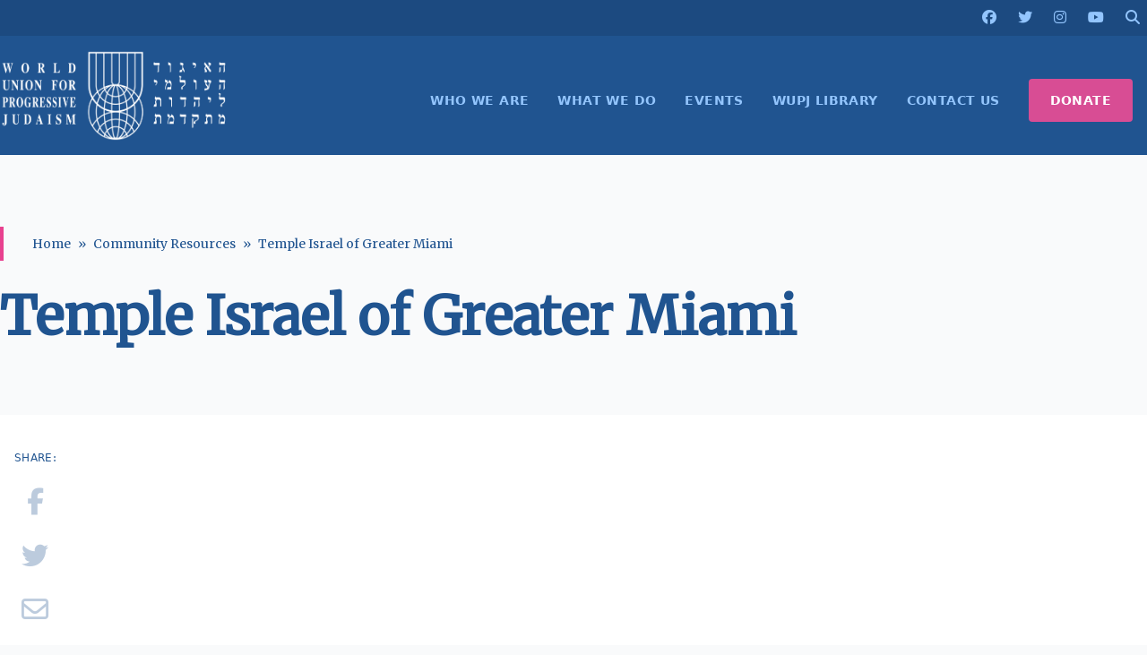

--- FILE ---
content_type: text/html; charset=UTF-8
request_url: https://wupj.org/community-resource/temple-israel-of-greater-miami/
body_size: 8915
content:

<!DOCTYPE html>
<html lang="en-US">
<head>
    <meta name="description" content="">

    <link rel="shortcut icon" type="image/jpg" href="https://wupj.org/wp-content/themes/wupj2023/theme/images/favicon.jpg" />

    <!-- <script src="https://kit.fontawesome.com/749e747a1e.js" crossorigin="anonymous"></script> -->

    <link rel="preconnect" href="https://fonts.googleapis.com">
    <link rel="preconnect" href="https://fonts.gstatic.com" crossorigin>
    <link href="https://fonts.googleapis.com/css2?family=Merriweather&display=swap" rel="stylesheet">
    <script src="https://cdnjs.cloudflare.com/ajax/libs/countup.js/2.6.0/countUp.umd.min.js"></script>
    <script src="https://cdnjs.cloudflare.com/ajax/libs/scrollReveal.js/4.0.9/scrollreveal.min.js"></script>

    <meta http-equiv="X-UA-Compatible" content="IE=edge,chrome=1">
	<meta charset="UTF-8">
	<meta name="viewport" content="width=device-width, initial-scale=1">
	<link rel="profile" href="https://gmpg.org/xfn/11">
    
	<title>Temple Israel of Greater Miami &#8211; World Union for Progressive Judaism</title>
<meta name='robots' content='max-image-preview:large' />
	<style>img:is([sizes="auto" i], [sizes^="auto," i]) { contain-intrinsic-size: 3000px 1500px }</style>
	<link rel='dns-prefetch' href='//cdnjs.cloudflare.com' />
<script>
window._wpemojiSettings = {"baseUrl":"https:\/\/s.w.org\/images\/core\/emoji\/16.0.1\/72x72\/","ext":".png","svgUrl":"https:\/\/s.w.org\/images\/core\/emoji\/16.0.1\/svg\/","svgExt":".svg","source":{"concatemoji":"https:\/\/wupj.org\/wp-includes\/js\/wp-emoji-release.min.js?ver=6.8.2"}};
/*! This file is auto-generated */
!function(s,n){var o,i,e;function c(e){try{var t={supportTests:e,timestamp:(new Date).valueOf()};sessionStorage.setItem(o,JSON.stringify(t))}catch(e){}}function p(e,t,n){e.clearRect(0,0,e.canvas.width,e.canvas.height),e.fillText(t,0,0);var t=new Uint32Array(e.getImageData(0,0,e.canvas.width,e.canvas.height).data),a=(e.clearRect(0,0,e.canvas.width,e.canvas.height),e.fillText(n,0,0),new Uint32Array(e.getImageData(0,0,e.canvas.width,e.canvas.height).data));return t.every(function(e,t){return e===a[t]})}function u(e,t){e.clearRect(0,0,e.canvas.width,e.canvas.height),e.fillText(t,0,0);for(var n=e.getImageData(16,16,1,1),a=0;a<n.data.length;a++)if(0!==n.data[a])return!1;return!0}function f(e,t,n,a){switch(t){case"flag":return n(e,"\ud83c\udff3\ufe0f\u200d\u26a7\ufe0f","\ud83c\udff3\ufe0f\u200b\u26a7\ufe0f")?!1:!n(e,"\ud83c\udde8\ud83c\uddf6","\ud83c\udde8\u200b\ud83c\uddf6")&&!n(e,"\ud83c\udff4\udb40\udc67\udb40\udc62\udb40\udc65\udb40\udc6e\udb40\udc67\udb40\udc7f","\ud83c\udff4\u200b\udb40\udc67\u200b\udb40\udc62\u200b\udb40\udc65\u200b\udb40\udc6e\u200b\udb40\udc67\u200b\udb40\udc7f");case"emoji":return!a(e,"\ud83e\udedf")}return!1}function g(e,t,n,a){var r="undefined"!=typeof WorkerGlobalScope&&self instanceof WorkerGlobalScope?new OffscreenCanvas(300,150):s.createElement("canvas"),o=r.getContext("2d",{willReadFrequently:!0}),i=(o.textBaseline="top",o.font="600 32px Arial",{});return e.forEach(function(e){i[e]=t(o,e,n,a)}),i}function t(e){var t=s.createElement("script");t.src=e,t.defer=!0,s.head.appendChild(t)}"undefined"!=typeof Promise&&(o="wpEmojiSettingsSupports",i=["flag","emoji"],n.supports={everything:!0,everythingExceptFlag:!0},e=new Promise(function(e){s.addEventListener("DOMContentLoaded",e,{once:!0})}),new Promise(function(t){var n=function(){try{var e=JSON.parse(sessionStorage.getItem(o));if("object"==typeof e&&"number"==typeof e.timestamp&&(new Date).valueOf()<e.timestamp+604800&&"object"==typeof e.supportTests)return e.supportTests}catch(e){}return null}();if(!n){if("undefined"!=typeof Worker&&"undefined"!=typeof OffscreenCanvas&&"undefined"!=typeof URL&&URL.createObjectURL&&"undefined"!=typeof Blob)try{var e="postMessage("+g.toString()+"("+[JSON.stringify(i),f.toString(),p.toString(),u.toString()].join(",")+"));",a=new Blob([e],{type:"text/javascript"}),r=new Worker(URL.createObjectURL(a),{name:"wpTestEmojiSupports"});return void(r.onmessage=function(e){c(n=e.data),r.terminate(),t(n)})}catch(e){}c(n=g(i,f,p,u))}t(n)}).then(function(e){for(var t in e)n.supports[t]=e[t],n.supports.everything=n.supports.everything&&n.supports[t],"flag"!==t&&(n.supports.everythingExceptFlag=n.supports.everythingExceptFlag&&n.supports[t]);n.supports.everythingExceptFlag=n.supports.everythingExceptFlag&&!n.supports.flag,n.DOMReady=!1,n.readyCallback=function(){n.DOMReady=!0}}).then(function(){return e}).then(function(){var e;n.supports.everything||(n.readyCallback(),(e=n.source||{}).concatemoji?t(e.concatemoji):e.wpemoji&&e.twemoji&&(t(e.twemoji),t(e.wpemoji)))}))}((window,document),window._wpemojiSettings);
</script>
<style id='wp-emoji-styles-inline-css'>

	img.wp-smiley, img.emoji {
		display: inline !important;
		border: none !important;
		box-shadow: none !important;
		height: 1em !important;
		width: 1em !important;
		margin: 0 0.07em !important;
		vertical-align: -0.1em !important;
		background: none !important;
		padding: 0 !important;
	}
</style>
<link rel='stylesheet' id='wp-block-library-css' href='https://wupj.org/wp-includes/css/dist/block-library/style.min.css?ver=6.8.2' media='all' />
<style id='global-styles-inline-css'>
:root{--wp--preset--aspect-ratio--square: 1;--wp--preset--aspect-ratio--4-3: 4/3;--wp--preset--aspect-ratio--3-4: 3/4;--wp--preset--aspect-ratio--3-2: 3/2;--wp--preset--aspect-ratio--2-3: 2/3;--wp--preset--aspect-ratio--16-9: 16/9;--wp--preset--aspect-ratio--9-16: 9/16;--wp--preset--color--black: #000000;--wp--preset--color--cyan-bluish-gray: #abb8c3;--wp--preset--color--white: #ffffff;--wp--preset--color--pale-pink: #f78da7;--wp--preset--color--vivid-red: #cf2e2e;--wp--preset--color--luminous-vivid-orange: #ff6900;--wp--preset--color--luminous-vivid-amber: #fcb900;--wp--preset--color--light-green-cyan: #7bdcb5;--wp--preset--color--vivid-green-cyan: #00d084;--wp--preset--color--pale-cyan-blue: #8ed1fc;--wp--preset--color--vivid-cyan-blue: #0693e3;--wp--preset--color--vivid-purple: #9b51e0;--wp--preset--color--background: #ffffff;--wp--preset--color--foreground: #404040;--wp--preset--color--primary: #205490;--wp--preset--color--primary-alternate: #1c4a80;--wp--preset--color--secondary: #E8418f;--wp--preset--color--tertiary: #0369a1;--wp--preset--gradient--vivid-cyan-blue-to-vivid-purple: linear-gradient(135deg,rgba(6,147,227,1) 0%,rgb(155,81,224) 100%);--wp--preset--gradient--light-green-cyan-to-vivid-green-cyan: linear-gradient(135deg,rgb(122,220,180) 0%,rgb(0,208,130) 100%);--wp--preset--gradient--luminous-vivid-amber-to-luminous-vivid-orange: linear-gradient(135deg,rgba(252,185,0,1) 0%,rgba(255,105,0,1) 100%);--wp--preset--gradient--luminous-vivid-orange-to-vivid-red: linear-gradient(135deg,rgba(255,105,0,1) 0%,rgb(207,46,46) 100%);--wp--preset--gradient--very-light-gray-to-cyan-bluish-gray: linear-gradient(135deg,rgb(238,238,238) 0%,rgb(169,184,195) 100%);--wp--preset--gradient--cool-to-warm-spectrum: linear-gradient(135deg,rgb(74,234,220) 0%,rgb(151,120,209) 20%,rgb(207,42,186) 40%,rgb(238,44,130) 60%,rgb(251,105,98) 80%,rgb(254,248,76) 100%);--wp--preset--gradient--blush-light-purple: linear-gradient(135deg,rgb(255,206,236) 0%,rgb(152,150,240) 100%);--wp--preset--gradient--blush-bordeaux: linear-gradient(135deg,rgb(254,205,165) 0%,rgb(254,45,45) 50%,rgb(107,0,62) 100%);--wp--preset--gradient--luminous-dusk: linear-gradient(135deg,rgb(255,203,112) 0%,rgb(199,81,192) 50%,rgb(65,88,208) 100%);--wp--preset--gradient--pale-ocean: linear-gradient(135deg,rgb(255,245,203) 0%,rgb(182,227,212) 50%,rgb(51,167,181) 100%);--wp--preset--gradient--electric-grass: linear-gradient(135deg,rgb(202,248,128) 0%,rgb(113,206,126) 100%);--wp--preset--gradient--midnight: linear-gradient(135deg,rgb(2,3,129) 0%,rgb(40,116,252) 100%);--wp--preset--font-size--small: 13px;--wp--preset--font-size--medium: 20px;--wp--preset--font-size--large: 36px;--wp--preset--font-size--x-large: 42px;--wp--preset--spacing--20: 0.44rem;--wp--preset--spacing--30: 0.67rem;--wp--preset--spacing--40: 1rem;--wp--preset--spacing--50: 1.5rem;--wp--preset--spacing--60: 2.25rem;--wp--preset--spacing--70: 3.38rem;--wp--preset--spacing--80: 5.06rem;--wp--preset--shadow--natural: 6px 6px 9px rgba(0, 0, 0, 0.2);--wp--preset--shadow--deep: 12px 12px 50px rgba(0, 0, 0, 0.4);--wp--preset--shadow--sharp: 6px 6px 0px rgba(0, 0, 0, 0.2);--wp--preset--shadow--outlined: 6px 6px 0px -3px rgba(255, 255, 255, 1), 6px 6px rgba(0, 0, 0, 1);--wp--preset--shadow--crisp: 6px 6px 0px rgba(0, 0, 0, 1);}:root { --wp--style--global--content-size: 40rem;--wp--style--global--wide-size: 60rem; }:where(body) { margin: 0; }.wp-site-blocks > .alignleft { float: left; margin-right: 2em; }.wp-site-blocks > .alignright { float: right; margin-left: 2em; }.wp-site-blocks > .aligncenter { justify-content: center; margin-left: auto; margin-right: auto; }:where(.is-layout-flex){gap: 0.5em;}:where(.is-layout-grid){gap: 0.5em;}.is-layout-flow > .alignleft{float: left;margin-inline-start: 0;margin-inline-end: 2em;}.is-layout-flow > .alignright{float: right;margin-inline-start: 2em;margin-inline-end: 0;}.is-layout-flow > .aligncenter{margin-left: auto !important;margin-right: auto !important;}.is-layout-constrained > .alignleft{float: left;margin-inline-start: 0;margin-inline-end: 2em;}.is-layout-constrained > .alignright{float: right;margin-inline-start: 2em;margin-inline-end: 0;}.is-layout-constrained > .aligncenter{margin-left: auto !important;margin-right: auto !important;}.is-layout-constrained > :where(:not(.alignleft):not(.alignright):not(.alignfull)){max-width: var(--wp--style--global--content-size);margin-left: auto !important;margin-right: auto !important;}.is-layout-constrained > .alignwide{max-width: var(--wp--style--global--wide-size);}body .is-layout-flex{display: flex;}.is-layout-flex{flex-wrap: wrap;align-items: center;}.is-layout-flex > :is(*, div){margin: 0;}body .is-layout-grid{display: grid;}.is-layout-grid > :is(*, div){margin: 0;}body{padding-top: 0px;padding-right: 0px;padding-bottom: 0px;padding-left: 0px;}a:where(:not(.wp-element-button)){text-decoration: underline;}:root :where(.wp-element-button, .wp-block-button__link){background-color: #32373c;border-width: 0;color: #fff;font-family: inherit;font-size: inherit;line-height: inherit;padding: calc(0.667em + 2px) calc(1.333em + 2px);text-decoration: none;}.has-black-color{color: var(--wp--preset--color--black) !important;}.has-cyan-bluish-gray-color{color: var(--wp--preset--color--cyan-bluish-gray) !important;}.has-white-color{color: var(--wp--preset--color--white) !important;}.has-pale-pink-color{color: var(--wp--preset--color--pale-pink) !important;}.has-vivid-red-color{color: var(--wp--preset--color--vivid-red) !important;}.has-luminous-vivid-orange-color{color: var(--wp--preset--color--luminous-vivid-orange) !important;}.has-luminous-vivid-amber-color{color: var(--wp--preset--color--luminous-vivid-amber) !important;}.has-light-green-cyan-color{color: var(--wp--preset--color--light-green-cyan) !important;}.has-vivid-green-cyan-color{color: var(--wp--preset--color--vivid-green-cyan) !important;}.has-pale-cyan-blue-color{color: var(--wp--preset--color--pale-cyan-blue) !important;}.has-vivid-cyan-blue-color{color: var(--wp--preset--color--vivid-cyan-blue) !important;}.has-vivid-purple-color{color: var(--wp--preset--color--vivid-purple) !important;}.has-background-color{color: var(--wp--preset--color--background) !important;}.has-foreground-color{color: var(--wp--preset--color--foreground) !important;}.has-primary-color{color: var(--wp--preset--color--primary) !important;}.has-primary-alternate-color{color: var(--wp--preset--color--primary-alternate) !important;}.has-secondary-color{color: var(--wp--preset--color--secondary) !important;}.has-tertiary-color{color: var(--wp--preset--color--tertiary) !important;}.has-black-background-color{background-color: var(--wp--preset--color--black) !important;}.has-cyan-bluish-gray-background-color{background-color: var(--wp--preset--color--cyan-bluish-gray) !important;}.has-white-background-color{background-color: var(--wp--preset--color--white) !important;}.has-pale-pink-background-color{background-color: var(--wp--preset--color--pale-pink) !important;}.has-vivid-red-background-color{background-color: var(--wp--preset--color--vivid-red) !important;}.has-luminous-vivid-orange-background-color{background-color: var(--wp--preset--color--luminous-vivid-orange) !important;}.has-luminous-vivid-amber-background-color{background-color: var(--wp--preset--color--luminous-vivid-amber) !important;}.has-light-green-cyan-background-color{background-color: var(--wp--preset--color--light-green-cyan) !important;}.has-vivid-green-cyan-background-color{background-color: var(--wp--preset--color--vivid-green-cyan) !important;}.has-pale-cyan-blue-background-color{background-color: var(--wp--preset--color--pale-cyan-blue) !important;}.has-vivid-cyan-blue-background-color{background-color: var(--wp--preset--color--vivid-cyan-blue) !important;}.has-vivid-purple-background-color{background-color: var(--wp--preset--color--vivid-purple) !important;}.has-background-background-color{background-color: var(--wp--preset--color--background) !important;}.has-foreground-background-color{background-color: var(--wp--preset--color--foreground) !important;}.has-primary-background-color{background-color: var(--wp--preset--color--primary) !important;}.has-primary-alternate-background-color{background-color: var(--wp--preset--color--primary-alternate) !important;}.has-secondary-background-color{background-color: var(--wp--preset--color--secondary) !important;}.has-tertiary-background-color{background-color: var(--wp--preset--color--tertiary) !important;}.has-black-border-color{border-color: var(--wp--preset--color--black) !important;}.has-cyan-bluish-gray-border-color{border-color: var(--wp--preset--color--cyan-bluish-gray) !important;}.has-white-border-color{border-color: var(--wp--preset--color--white) !important;}.has-pale-pink-border-color{border-color: var(--wp--preset--color--pale-pink) !important;}.has-vivid-red-border-color{border-color: var(--wp--preset--color--vivid-red) !important;}.has-luminous-vivid-orange-border-color{border-color: var(--wp--preset--color--luminous-vivid-orange) !important;}.has-luminous-vivid-amber-border-color{border-color: var(--wp--preset--color--luminous-vivid-amber) !important;}.has-light-green-cyan-border-color{border-color: var(--wp--preset--color--light-green-cyan) !important;}.has-vivid-green-cyan-border-color{border-color: var(--wp--preset--color--vivid-green-cyan) !important;}.has-pale-cyan-blue-border-color{border-color: var(--wp--preset--color--pale-cyan-blue) !important;}.has-vivid-cyan-blue-border-color{border-color: var(--wp--preset--color--vivid-cyan-blue) !important;}.has-vivid-purple-border-color{border-color: var(--wp--preset--color--vivid-purple) !important;}.has-background-border-color{border-color: var(--wp--preset--color--background) !important;}.has-foreground-border-color{border-color: var(--wp--preset--color--foreground) !important;}.has-primary-border-color{border-color: var(--wp--preset--color--primary) !important;}.has-primary-alternate-border-color{border-color: var(--wp--preset--color--primary-alternate) !important;}.has-secondary-border-color{border-color: var(--wp--preset--color--secondary) !important;}.has-tertiary-border-color{border-color: var(--wp--preset--color--tertiary) !important;}.has-vivid-cyan-blue-to-vivid-purple-gradient-background{background: var(--wp--preset--gradient--vivid-cyan-blue-to-vivid-purple) !important;}.has-light-green-cyan-to-vivid-green-cyan-gradient-background{background: var(--wp--preset--gradient--light-green-cyan-to-vivid-green-cyan) !important;}.has-luminous-vivid-amber-to-luminous-vivid-orange-gradient-background{background: var(--wp--preset--gradient--luminous-vivid-amber-to-luminous-vivid-orange) !important;}.has-luminous-vivid-orange-to-vivid-red-gradient-background{background: var(--wp--preset--gradient--luminous-vivid-orange-to-vivid-red) !important;}.has-very-light-gray-to-cyan-bluish-gray-gradient-background{background: var(--wp--preset--gradient--very-light-gray-to-cyan-bluish-gray) !important;}.has-cool-to-warm-spectrum-gradient-background{background: var(--wp--preset--gradient--cool-to-warm-spectrum) !important;}.has-blush-light-purple-gradient-background{background: var(--wp--preset--gradient--blush-light-purple) !important;}.has-blush-bordeaux-gradient-background{background: var(--wp--preset--gradient--blush-bordeaux) !important;}.has-luminous-dusk-gradient-background{background: var(--wp--preset--gradient--luminous-dusk) !important;}.has-pale-ocean-gradient-background{background: var(--wp--preset--gradient--pale-ocean) !important;}.has-electric-grass-gradient-background{background: var(--wp--preset--gradient--electric-grass) !important;}.has-midnight-gradient-background{background: var(--wp--preset--gradient--midnight) !important;}.has-small-font-size{font-size: var(--wp--preset--font-size--small) !important;}.has-medium-font-size{font-size: var(--wp--preset--font-size--medium) !important;}.has-large-font-size{font-size: var(--wp--preset--font-size--large) !important;}.has-x-large-font-size{font-size: var(--wp--preset--font-size--x-large) !important;}
:where(.wp-block-post-template.is-layout-flex){gap: 1.25em;}:where(.wp-block-post-template.is-layout-grid){gap: 1.25em;}
:where(.wp-block-columns.is-layout-flex){gap: 2em;}:where(.wp-block-columns.is-layout-grid){gap: 2em;}
:root :where(.wp-block-pullquote){font-size: 1.5em;line-height: 1.6;}
</style>
<link rel='stylesheet' id='fontawesome-css' href='https://cdnjs.cloudflare.com/ajax/libs/font-awesome/6.5.1/css/all.min.css?ver=6.5.1' media='all' />
<link rel='stylesheet' id='wupj2023-style-css' href='https://wupj.org/wp-content/themes/wupj2023/theme/style.css?ver=59' media='all' />
<link rel='stylesheet' id='wp-pagenavi-css' href='https://wupj.org/wp-content/plugins/wp-pagenavi/pagenavi-css.css?ver=2.70' media='all' />
<script src="https://wupj.org/wp-includes/js/jquery/jquery.min.js?ver=3.7.1" id="jquery-core-js"></script>
<script src="https://wupj.org/wp-includes/js/jquery/jquery-migrate.min.js?ver=3.4.1" id="jquery-migrate-js"></script>
<script src="https://cdnjs.cloudflare.com/ajax/libs/countup.js/2.6.0/countUp.umd.min.js?ver=6.8.2" id="countup-js"></script>
<script src="https://cdnjs.cloudflare.com/ajax/libs/scrollReveal.js/4.0.9/scrollreveal.min.js?ver=6.8.2" id="scrollreveal-js"></script>
<link rel="https://api.w.org/" href="https://wupj.org/wp-json/" /><link rel="alternate" title="oEmbed (JSON)" type="application/json+oembed" href="https://wupj.org/wp-json/oembed/1.0/embed?url=https%3A%2F%2Fwupj.org%2Fcommunity-resource%2Ftemple-israel-of-greater-miami%2F" />
<link rel="alternate" title="oEmbed (XML)" type="text/xml+oembed" href="https://wupj.org/wp-json/oembed/1.0/embed?url=https%3A%2F%2Fwupj.org%2Fcommunity-resource%2Ftemple-israel-of-greater-miami%2F&#038;format=xml" />
<!-- Gravity Forms Data Persistence Add-On Reloaded Version 3.3.1 -->		<style id="wp-custom-css">
			/* Aplica estilo somente ao menu DONATE e seus subitens */
#menu-item-XXXX .sub-menu li a {
  background-color: #e91e63;
  color: #ffffff;
  padding: 10px 20px;
  text-decoration: none;
  display: block;
}

/* Hover nos subitens do DONATE: fundo branco e texto rosa */
#menu-item-XXXX .sub-menu li a:hover {
  background-color: #ffffff;
  color: #e91e63;
}

/* Dropdown com borda suave e sombra */
#menu-item-XXXX .sub-menu {
  border-radius: 6px;
  box-shadow: 0 6px 12px rgba(0,0,0,0.1);
  padding: 0;
}
/* Força o fundo rosa e remove qualquer contorno ou borda do botão DONATE */
#menu-item-55128 > a {
  background-color: #d84d94 !important;
  color: #ffffff !important;
  outline: none !important;
  box-shadow: none !important;
  border: none !important;
}


		</style>
		
    
    <script async src="https://www.googletagmanager.com/gtag/js?id=G-RFVCP204VW"></script>
    <script>
    window.dataLayer = window.dataLayer || [];
    function gtag(){dataLayer.push(arguments);}
    gtag('js', new Date());
    gtag('config', 'G-RFVCP204VW');
    </script>


    <script>
        !function(f,b,e,v,n,t,s)
        {if(f.fbq)return;n=f.fbq=function(){n.callMethod?
        n.callMethod.apply(n,arguments):n.queue.push(arguments)};
        if(!f._fbq)f._fbq=n;n.push=n;n.loaded=!0;n.version='2.0';
        n.queue=[];t=b.createElement(e);t.async=!0;
        t.src=v;s=b.getElementsByTagName(e)[0];
        s.parentNode.insertBefore(t,s)}(window,document,'script', 'https://connect.facebook.net/en_US/fbevents.js');

        fbq('init', '203522317947622');
        fbq('track', 'PageView');
    </script>

    <noscript><img height="1" width="1" src="https://www.facebook.com/tr?id=203522317947622&ev=PageView&noscript=1"/></noscript>
</head>

<body class="wp-singular community-resource-template-default single single-community-resource postid-3868 wp-embed-responsive wp-theme-wupj2023theme">
	
	<header id="masthead" class="shadow-2xl">
	<div class="bg-[#1c4a80] p-2">
		<div class="container flex space-x-6 justify-end mx-auto relative">
			<a href="https://www.facebook.com/wupjudaism" target="_BLANK"><i class="fa fa-brands fa-facebook"></i></a>
			<a href="https://twitter.com/wupjudaism" target="_BLANK"><i class="fa fa-brands fa-twitter"></i></a>
			<a href="https://www.instagram.com/wupjudaism/" target="_BLANK"><i class="fa fa-brands fa-instagram"></i></a>
			<a href="https://www.youtube.com/c/WorldUnionforProgressiveJudaism-WUPJ" target="_BLANK"><i class="fa fa-brands fa-youtube"></i></a>
			<a href="#" id="header_search_toggle"><i class="fa fa-search"></i></a>

			<form method="GET" id="header_search" action="/" class="w-fit absolute px-2 py-1 -mt-1 right-0 flex shadow-md bg-primary">
				<div class="border border-blue-300/25 px-2">
					<input type="text" name="s" class="w-60 border-none bg-transparent text-white focus-visible:outline-none" placeholder="Search..." />
					<button type="submit" title="Search" class="text-blue-300 hover:text-white transition">
						<i class="fa fa-search"></i>
					</button>
				</div>
			</form>
		</div>
	</div>

	<div class="container grid grid-cols-5 mx-auto items-center justify-between px-4 md:px-0 space-x-12 md:space-x-0">
		<div class="col-span-3 md:col-span-1 py-4">
			<a href="https://wupj.org/">
				<img src="https://wupj.org/wp-content/themes/wupj2023/theme/images/logo-w.png" alt="World Union for Progressive Judaism" />
			</a>
		</div>

		<button class="col-span-2 md:col-span-0 flex md:hidden focus:outline-none focus:shadow-outline text-white justify-end" id="toggleNavMenu">
			<svg fill="currentColor" viewBox="0 0 20 20" class="w-6 h-6 justify-self-end">
				<path id="menuNotOpen" fill-rule="evenodd" d="M3 5a1 1 0 011-1h12a1 1 0 110 2H4a1 1 0 01-1-1zM3 10a1 1 0 011-1h12a1 1 0 110 2H4a1 1 0 01-1-1zM9 15a1 1 0 011-1h6a1 1 0 110 2h-6a1 1 0 01-1-1z" clip-rule="evenodd"></path>
				<path id="menuOpen" class="hidden" fill-rule="evenodd" d="M4.293 4.293a1 1 0 011.414 0L10 8.586l4.293-4.293a1 1 0 111.414 1.414L11.414 10l4.293 4.293a1 1 0 01-1.414 1.414L10 11.414l-4.293 4.293a1 1 0 01-1.414-1.414L8.586 10 4.293 5.707a1 1 0 010-1.414z" clip-rule="evenodd"></path>
			</svg>
		</button>

		<div class="col-span-5 md:col-span-4 md:flex md:justify-end md:mt-8 mb-8 md:my-6">
			<nav id="site-navigation" aria-label="Main Navigation" class="container mx-auto uppercase tracking-wide">
				<div class="menu-header-menu-container"><ul id="primary-menu" class="hidden md:flex flex-col md:flex-row space-x-0 text-sm font-bold md:justify-end" aria-label="submenu"><li id="menu-item-72" class="menu-item menu-item-type-post_type menu-item-object-page menu-item-has-children menu-item-72"><a href="https://wupj.org/about-us/">WHO WE ARE</a>
<ul class="sub-menu">
	<li id="menu-item-58759" class="menu-item menu-item-type-post_type menu-item-object-page menu-item-58759"><a href="https://wupj.org/about-us/">About Us</a></li>
	<li id="menu-item-58765" class="menu-item menu-item-type-post_type menu-item-object-page menu-item-58765"><a href="https://wupj.org/about-us/history/">History</a></li>
	<li id="menu-item-58762" class="menu-item menu-item-type-post_type menu-item-object-page menu-item-58762"><a href="https://wupj.org/about-us/mission-statement/">Mission Statement</a></li>
	<li id="menu-item-58768" class="menu-item menu-item-type-post_type menu-item-object-page menu-item-58768"><a href="https://wupj.org/about-us/leadership-staff/">Leadership &#038; Staff</a></li>
	<li id="menu-item-58771" class="menu-item menu-item-type-post_type menu-item-object-page menu-item-58771"><a href="https://wupj.org/about-us/governance/">Governance</a></li>
</ul>
</li>
<li id="menu-item-252" class="menu-item menu-item-type-custom menu-item-object-custom menu-item-has-children menu-item-252"><a>WHAT WE DO</a>
<ul class="sub-menu">
	<li id="menu-item-58774" class="menu-item menu-item-type-post_type menu-item-object-page menu-item-58774"><a href="https://wupj.org/wupj-international/">WUPJ International Communities</a></li>
	<li id="menu-item-58777" class="menu-item menu-item-type-custom menu-item-object-custom menu-item-58777"><a href="https://jewisheffectivegiving.org/">Jewish Effective Giving Initiative</a></li>
	<li id="menu-item-58780" class="menu-item menu-item-type-post_type menu-item-object-page menu-item-58780"><a href="https://wupj.org/youth/tamar/">Tamar Olami</a></li>
	<li id="menu-item-58783" class="menu-item menu-item-type-post_type menu-item-object-page menu-item-58783"><a href="https://wupj.org/shnat-netzer/">Gap Year- Shnat Netzer</a></li>
	<li id="menu-item-58786" class="menu-item menu-item-type-post_type menu-item-object-page menu-item-58786"><a href="https://wupj.org/youth/netzer/">Netzer Olami- Youth Movement</a></li>
	<li id="menu-item-59815" class="menu-item menu-item-type-post_type menu-item-object-page menu-item-59815"><a href="https://wupj.org/center-for-education/">WUPJ Center for Education and Leadership Development</a></li>
	<li id="menu-item-60328" class="menu-item menu-item-type-post_type menu-item-object-page menu-item-60328"><a href="https://wupj.org/torah-scroll-exchange/">Torah Scroll Exchange</a></li>
	<li id="menu-item-58789" class="menu-item menu-item-type-post_type menu-item-object-page menu-item-58789"><a href="https://wupj.org/beit-shmuel-mercaz-shimshon/">Beit Shmuel – Mercaz Shimshon</a></li>
</ul>
</li>
<li id="menu-item-478" class="menu-item menu-item-type-custom menu-item-object-custom menu-item-478"><a href="/events">EVENTS</a></li>
<li id="menu-item-10544" class="menu-item menu-item-type-custom menu-item-object-custom menu-item-10544"><a href="/library">WUPJ LIBRARY</a></li>
<li id="menu-item-1505" class="menu-item menu-item-type-post_type menu-item-object-page menu-item-1505"><a href="https://wupj.org/contact-us/">CONTACT US</a></li>
<li id="menu-item-55128" class="nav-cta-button menu-item menu-item-type-post_type menu-item-object-page menu-item-has-children menu-item-55128"><a href="https://wupj.org/give/support-wupj/">DONATE</a>
<ul class="sub-menu">
	<li id="menu-item-61255" class="menu-item menu-item-type-custom menu-item-object-custom menu-item-61255"><a href="https://wupj.org/give/support-wupj/">General Donation</a></li>
	<li id="menu-item-61252" class="menu-item menu-item-type-custom menu-item-object-custom menu-item-61252"><a href="https://www.wupjcentennialcampaign.org/donate">Centennial Campaign</a></li>
</ul>
</li>
</ul></div>			</nav>
		</div>
	</div>
</header>

	<section id="primary">
		<main id="main" class="reveal">

			
<article id="post-3868" class="post-3868 community-resource type-community-resource status-publish hentry">
	<header class="entry-header bg-gray-50 pt-20 pb-10 px-2 md:px-0 mb-10">
		<div class="container mx-auto">
			<div class="entry-meta headline text-sm text-primary mb-8 border-l-4 border-secondary pl-8 py-2 leading-relaxed">
				<ul id="breadcrumbs" class="breadcrumbs flex space-x-2"><li><a class="text-primary hover:text-secondary" href="https://wupj.org">Home</a><li>&raquo;</li></li><li><a class="text-primary hover:text-secondary" href="https://wupj.org/community-resources/">Community Resources</a><li>&raquo;</li></li><li>Temple Israel of Greater Miami</li></ul>			</div>
			<h1 class="text-4xl md:text-6xl headline font-bold text-primary">
				Temple Israel of Greater Miami			</h1>
		</div>
	</header>

	<div class="bg-white">
        <div class="container flex flex-col md:flex-row md:space-x-12 mx-auto pb-10 md:py-10 relative">
			
<div class="article-social-share flex flex-row md:flex-col text-3xl space-x-6 md:space-x-0 md:space-y-6 p-4 md:p-0 md:pl-4 text-center md:sticky md:top-4 md:self-start justify-center items-center order-1">
    <div class="text-xs uppercase text-primary tracking-wide">Share:</div>
    <a href="https://www.facebook.com/sharer/sharer.php?u=https%3A%2F%2Fwupj.org%2Fcommunity-resource%2Ftemple-israel-of-greater-miami%2F" class="text-primary/30 hover:text-secondary transition"><i class="fa-brands fa-facebook-f"></i></a>
    <a href="https://twitter.com/home?status=Temple+Israel+of+Greater+Miami - https%3A%2F%2Fwupj.org%2Fcommunity-resource%2Ftemple-israel-of-greater-miami%2F" class="text-primary/30 hover:text-secondary transition"><i class="fa-brands fa-twitter"></i></a>
    <a href="mailto:?subject=Temple Israel of Greater Miami&amp;body=https://wupj.org/community-resource/temple-israel-of-greater-miami/" class="text-primary/30 hover:text-secondary transition"><i class="fa-regular fa-envelope"></i></a>
    <a href="#" onclick="window.print();return false;" class="text-primary/30 hover:text-secondary transition"><i class="fa-solid fa-print"></i></a>
</div>
			<article class="entry-content prose lg:prose-xl p-2 md:p-0 order-3 md:order-2 grow prose prose-neutral max-w-none prose-a:text-primary">
				
							</article><!-- .entry-content -->

			<!--
			<div class="bg-blue-50/50 grow p-8 order-2 md:order-3">
				
				    			            </div>
			-->
</article><!-- #post-${ID} -->

		</main><!-- #main -->
	</section><!-- #primary -->

	<!-- BEGIN: Footer -->
<footer id="site-footer" class="bg-slate-700 text-white/75">
    <div class="container mx-auto md:flex md:space-x-12 py-10 px-4 md:px-0">
        <div class="w-3/4 mx-auto md:w-1/5 flex flex-col mb-8 md:mb-0">
            <img src="https://wupj.org/wp-content/themes/wupj2023/theme/images/logo-w.png" alt="World Union for Progressive Judaism" class="md:h-20" />

            <div class="flex space-x-4 md:space-x-2 mt-8 social-icons justify-center md:justify-between">
                <a href="https://www.facebook.com/wupjudaism" target="_BLANK"><i class="fa fa-brands fa-facebook"></i></a>
                <a href="https://twitter.com/wupjudaism" target="_BLANK"><i class="fa fa-brands fa-twitter"></i></a>
                <a href="https://www.instagram.com/wupjudaism/" target="_BLANK"><i class="fa fa-brands fa-instagram"></i></a>
                <a href="https://www.youtube.com/c/WorldUnionforProgressiveJudaism-WUPJ" target="_BLANK"><i class="fa fa-brands fa-youtube"></i></a>
            </div>
        </div>

        <div class="md:w-4/5 text-white/50 leading-wider">
            <div class="md:flex flex-row footer-links md:space-x-8">
                <div class="md:w-1/4">
                    <h4>About Us</h4>
                    <ul>
                        <li><a href="/about-us">About Us</a></li>
                        <li><a href="/about-us/history/">History</a></li>
                        <li><a href="/about-us/mission-statement/">Mission Statement</a></li>
                        <li><a href="/about-us/leadership-staff/">Leadership &amp; Staff</a></li>
                        <li><a href="/about-us/board/">Board</a></li>
                    </ul>
                </div>

                <div class="md:w-1/4">
                    <h4>Youth Engagement</h4>
                    <ul>
                        <li><a href="/youth/netzer-olami/">Netzer Olami</a></li>
                        <li><a href="/shnat-netzer/">Gap-Year Programs in Israel</a></li>
                        <li><a href="/youth/tamar/">TaMaR for Young Adults</a></li>
                    </ul>
                </div>

                <div class="md:w-1/4">
                    <h4>Leadership Training</h4>
                    <ul>
                        <li><a href="/center-for-leadership-development/">Center for Leadership Development and Education</a></li>
                        <li><a href="/rabbinic-seminaries/">Rabbinic Seminaries</a></li>
                    </ul>
                </div>

                <div class="md:w-1/4">
                    <h4>Resources</h4>
                    <ul>
                        <li><a href="/library/">WUPJ Library</a></li>
                        <li><a href="/torah-scroll-exchange/">Torah Scroll Exchange</a></li>
                        <li><a href="/contact-us/">Contact Us</a></li>
                        <li><a href="/give/support-wupj/">Donate</a></li>
                    </ul>
                </div>
            </div>
        </div>
    </div>

    <div class="text-sm text-center italic text-white/50 leading-6 bg-gray-800 py-10">
        &copy; Copyright 2026 the World Union for Progressive Judaism.<br />
        Generous support for this website has been provided by Sandra and L. Tadd Schwab and Carole and Jay Sterling.<br />
        Website by <a href="https://www.wireandbyte.com/?utm_source=wupj&utm_medium=link&utm_campaign=wupj" target="_BLANK" class="text-blue-200/50 hover:text-white transition">Wire & Byte</a>.
    </div>
</footer>
<!-- END: Footer -->
<script type="speculationrules">
{"prefetch":[{"source":"document","where":{"and":[{"href_matches":"\/*"},{"not":{"href_matches":["\/wp-*.php","\/wp-admin\/*","\/wp-content\/uploads\/*","\/wp-content\/*","\/wp-content\/plugins\/*","\/wp-content\/themes\/wupj2023\/theme\/*","\/*\\?(.+)"]}},{"not":{"selector_matches":"a[rel~=\"nofollow\"]"}},{"not":{"selector_matches":".no-prefetch, .no-prefetch a"}}]},"eagerness":"conservative"}]}
</script>
<script src="https://wupj.org/wp-content/themes/wupj2023/theme/js/script.min.js?ver=59" id="wupj2023-script-js"></script>
<script defer src="https://static.cloudflareinsights.com/beacon.min.js/vcd15cbe7772f49c399c6a5babf22c1241717689176015" integrity="sha512-ZpsOmlRQV6y907TI0dKBHq9Md29nnaEIPlkf84rnaERnq6zvWvPUqr2ft8M1aS28oN72PdrCzSjY4U6VaAw1EQ==" data-cf-beacon='{"version":"2024.11.0","token":"bde2f6dad05945dc9003a66e206a2eb9","r":1,"server_timing":{"name":{"cfCacheStatus":true,"cfEdge":true,"cfExtPri":true,"cfL4":true,"cfOrigin":true,"cfSpeedBrain":true},"location_startswith":null}}' crossorigin="anonymous"></script>
</body>
</html>

--- FILE ---
content_type: application/javascript; charset=utf-8
request_url: https://cdnjs.cloudflare.com/ajax/libs/countup.js/2.6.0/countUp.umd.min.js
body_size: 991
content:
!function(t,i){"object"==typeof exports&&"undefined"!=typeof module?i(exports):"function"==typeof define&&define.amd?define(["exports"],i):i((t="undefined"!=typeof globalThis?globalThis:t||self).countUp={})}(this,function(t){"use strict";var s=function(){return(s=Object.assign||function(t){for(var i,n=1,s=arguments.length;n<s;n++)for(var e in i=arguments[n])Object.prototype.hasOwnProperty.call(i,e)&&(t[e]=i[e]);return t}).apply(this,arguments)};function i(t,i,n){var l=this;this.endVal=i,this.options=n,this.version="2.6.0",this.defaults={startVal:0,decimalPlaces:0,duration:2,useEasing:!0,useGrouping:!0,useIndianSeparators:!1,smartEasingThreshold:999,smartEasingAmount:333,separator:",",decimal:".",prefix:"",suffix:"",enableScrollSpy:!1,scrollSpyDelay:200,scrollSpyOnce:!1},this.finalEndVal=null,this.useEasing=!0,this.countDown=!1,this.error="",this.startVal=0,this.paused=!0,this.once=!1,this.count=function(t){l.startTime||(l.startTime=t);var t=t-l.startTime,i=(l.remaining=l.duration-t,l.useEasing?l.countDown?l.frameVal=l.startVal-l.easingFn(t,0,l.startVal-l.endVal,l.duration):l.frameVal=l.easingFn(t,l.startVal,l.endVal-l.startVal,l.duration):l.frameVal=l.startVal+(l.endVal-l.startVal)*(t/l.duration),l.countDown?l.frameVal<l.endVal:l.frameVal>l.endVal);l.frameVal=i?l.endVal:l.frameVal,l.frameVal=Number(l.frameVal.toFixed(l.options.decimalPlaces)),l.printValue(l.frameVal),t<l.duration?l.rAF=requestAnimationFrame(l.count):null!==l.finalEndVal?l.update(l.finalEndVal):l.options.onCompleteCallback&&l.options.onCompleteCallback()},this.formatNumber=function(t){var i=t<0?"-":"",t=Math.abs(t).toFixed(l.options.decimalPlaces),t=(t+="").split("."),n=t[0],t=1<t.length?l.options.decimal+t[1]:"";if(l.options.useGrouping){for(var s="",e=3,a=0,o=0,r=n.length;o<r;++o)l.options.useIndianSeparators&&4===o&&(e=2,a=1),0!==o&&a%e==0&&(s=l.options.separator+s),a++,s=n[r-o-1]+s;n=s}return l.options.numerals&&l.options.numerals.length&&(n=n.replace(/[0-9]/g,function(t){return l.options.numerals[+t]}),t=t.replace(/[0-9]/g,function(t){return l.options.numerals[+t]})),i+l.options.prefix+n+t+l.options.suffix},this.easeOutExpo=function(t,i,n,s){return n*(1-Math.pow(2,-10*t/s))*1024/1023+i},this.options=s(s({},this.defaults),n),this.formattingFn=this.options.formattingFn||this.formatNumber,this.easingFn=this.options.easingFn||this.easeOutExpo,this.startVal=this.validateValue(this.options.startVal),this.frameVal=this.startVal,this.endVal=this.validateValue(i),this.options.decimalPlaces=Math.max(this.options.decimalPlaces),this.resetDuration(),this.options.separator=String(this.options.separator),this.useEasing=this.options.useEasing,""===this.options.separator&&(this.options.useGrouping=!1),this.el="string"==typeof t?document.getElementById(t):t,this.el?this.printValue(this.startVal):this.error="[CountUp] target is null or undefined","undefined"!=typeof window&&this.options.enableScrollSpy&&(this.error?console.error(this.error,t):(window.onScrollFns=window.onScrollFns||[],window.onScrollFns.push(function(){return l.handleScroll(l)}),window.onscroll=function(){window.onScrollFns.forEach(function(t){return t()})},this.handleScroll(this)))}i.prototype.handleScroll=function(t){var i,n,s;t&&window&&!t.once&&(i=window.innerHeight+window.scrollY,n=(s=t.el.getBoundingClientRect()).top+window.pageYOffset,(s=s.top+s.height+window.pageYOffset)<i&&s>window.scrollY&&t.paused?(t.paused=!1,setTimeout(function(){return t.start()},t.options.scrollSpyDelay),t.options.scrollSpyOnce&&(t.once=!0)):(window.scrollY>s||i<n)&&!t.paused&&t.reset())},i.prototype.determineDirectionAndSmartEasing=function(){var t=this.finalEndVal||this.endVal,i=(this.countDown=this.startVal>t,t-this.startVal);Math.abs(i)>this.options.smartEasingThreshold&&this.options.useEasing?(this.finalEndVal=t,i=this.countDown?1:-1,this.endVal=t+i*this.options.smartEasingAmount,this.duration=this.duration/2):(this.endVal=t,this.finalEndVal=null),null!==this.finalEndVal?this.useEasing=!1:this.useEasing=this.options.useEasing},i.prototype.start=function(t){this.error||(t&&(this.options.onCompleteCallback=t),0<this.duration?(this.determineDirectionAndSmartEasing(),this.paused=!1,this.rAF=requestAnimationFrame(this.count)):this.printValue(this.endVal))},i.prototype.pauseResume=function(){this.paused?(this.startTime=null,this.duration=this.remaining,this.startVal=this.frameVal,this.determineDirectionAndSmartEasing(),this.rAF=requestAnimationFrame(this.count)):cancelAnimationFrame(this.rAF),this.paused=!this.paused},i.prototype.reset=function(){cancelAnimationFrame(this.rAF),this.paused=!0,this.resetDuration(),this.startVal=this.validateValue(this.options.startVal),this.frameVal=this.startVal,this.printValue(this.startVal)},i.prototype.update=function(t){cancelAnimationFrame(this.rAF),this.startTime=null,this.endVal=this.validateValue(t),this.endVal!==this.frameVal&&(this.startVal=this.frameVal,null==this.finalEndVal&&this.resetDuration(),this.finalEndVal=null,this.determineDirectionAndSmartEasing(),this.rAF=requestAnimationFrame(this.count))},i.prototype.printValue=function(t){var i;this.el&&(t=this.formattingFn(t),null!=(i=this.options.plugin)&&i.render?this.options.plugin.render(this.el,t):"INPUT"===this.el.tagName?this.el.value=t:"text"===this.el.tagName||"tspan"===this.el.tagName?this.el.textContent=t:this.el.innerHTML=t)},i.prototype.ensureNumber=function(t){return"number"==typeof t&&!isNaN(t)},i.prototype.validateValue=function(t){var i=Number(t);return this.ensureNumber(i)?i:(this.error="[CountUp] invalid start or end value: ".concat(t),null)},i.prototype.resetDuration=function(){this.startTime=null,this.duration=1e3*Number(this.options.duration),this.remaining=this.duration},t.CountUp=i,Object.defineProperty(t,"__esModule",{value:!0})});